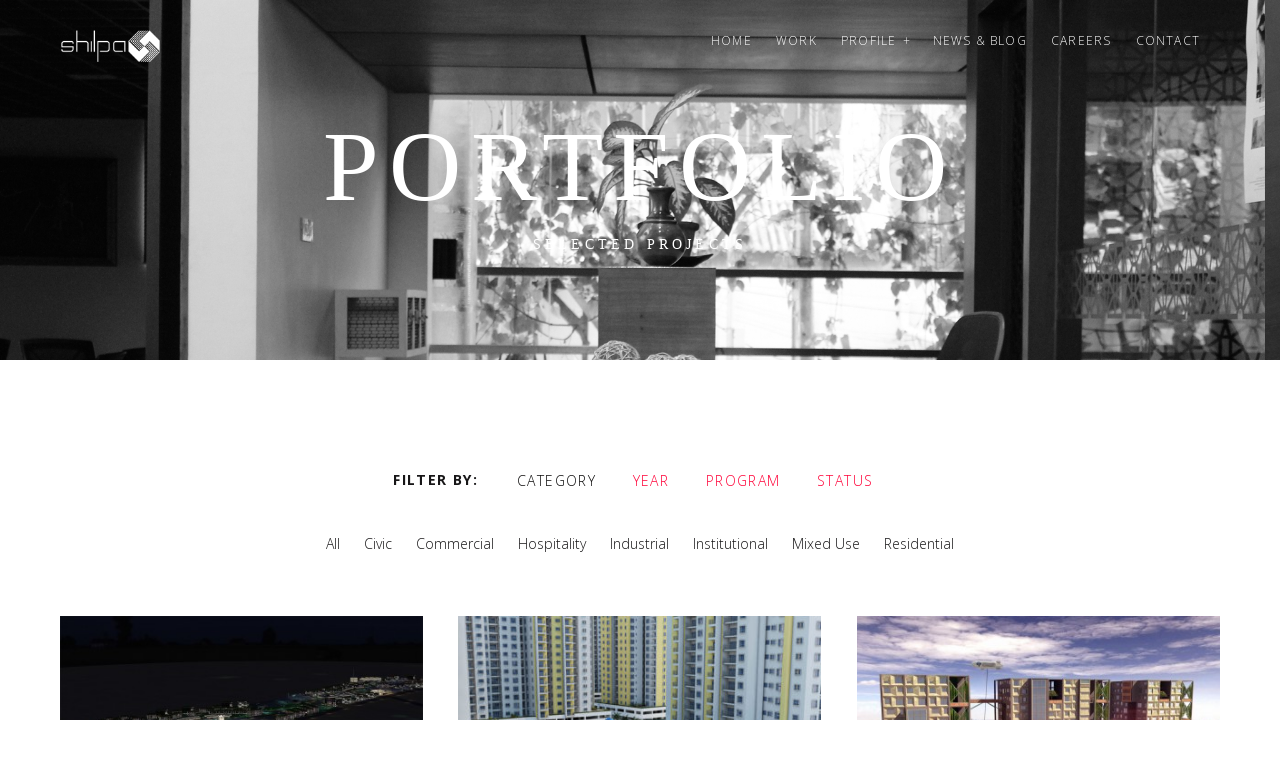

--- FILE ---
content_type: text/html; charset=UTF-8
request_url: https://shilpaarchitects.com/work/page/12/
body_size: 11137
content:
<!DOCTYPE html>
<!--[if lt IE 7]>
<html class="lt-ie9 lt-ie8 lt-ie7" lang="en-US" itemscope itemtype="http://schema.org/WebPage"> <![endif]-->
<!--[if IE 7]>
<html class="lt-ie9 lt-ie8" lang="en-US" itemscope itemtype="http://schema.org/WebPage"> <![endif]-->
<!--[if IE 8]>
<html class="lt-ie9" lang="en-US" itemscope itemtype="http://schema.org/WebPage"> <![endif]-->
<!--[if IE 9]>
<html class="ie9" lang="en-US" itemscope itemtype="http://schema.org/WebPage"> <![endif]-->
<!--[if gt IE 9]><!-->
<html lang="en-US" itemscope itemtype="http://schema.org/WebPage"> <!--<![endif]-->
<head>
	<meta http-equiv="content-type" content="text/html; charset=UTF-8">
	<meta charset="UTF-8">
	<meta http-equiv="X-UA-Compatible" content="IE=edge">
	<meta name="HandheldFriendly" content="True">
	<meta name="apple-touch-fullscreen" content="yes"/>
	<meta name="MobileOptimized" content="320">
	<meta name="viewport" content="width=device-width, initial-scale=1, maximum-scale=1, user-scalable=no">
	<title>Work | Shilpa Architects | Page 12</title>
	<link rel="profile" href="https://gmpg.org/xfn/11">
	<link rel="pingback" href="https://shilpaarchitects.com/xmlrpc.php">
	<link href="https://fonts.googleapis.com" rel="preconnect" crossorigin><link href="https://fonts.gstatic.com" rel="preconnect" crossorigin><meta name='robots' content='max-image-preview:large' />
<link rel='dns-prefetch' href='//fonts.googleapis.com' />
<link rel='dns-prefetch' href='//s.w.org' />
<link rel="alternate" type="application/rss+xml" title="Shilpa Architects &raquo; Feed" href="https://shilpaarchitects.com/feed/" />
<script type="text/javascript">
window._wpemojiSettings = {"baseUrl":"https:\/\/s.w.org\/images\/core\/emoji\/14.0.0\/72x72\/","ext":".png","svgUrl":"https:\/\/s.w.org\/images\/core\/emoji\/14.0.0\/svg\/","svgExt":".svg","source":{"wpemoji":"https:\/\/shilpaarchitects.com\/wp-includes\/js\/wp-emoji.js","twemoji":"https:\/\/shilpaarchitects.com\/wp-includes\/js\/twemoji.js"}};
/**
 * @output wp-includes/js/wp-emoji-loader.js
 */

( function( window, document, settings ) {
	var src, ready, ii, tests;

	// Create a canvas element for testing native browser support of emoji.
	var canvas = document.createElement( 'canvas' );
	var context = canvas.getContext && canvas.getContext( '2d' );

	/**
	 * Checks if two sets of Emoji characters render the same visually.
	 *
	 * @since 4.9.0
	 *
	 * @private
	 *
	 * @param {number[]} set1 Set of Emoji character codes.
	 * @param {number[]} set2 Set of Emoji character codes.
	 *
	 * @return {boolean} True if the two sets render the same.
	 */
	function emojiSetsRenderIdentically( set1, set2 ) {
		var stringFromCharCode = String.fromCharCode;

		// Cleanup from previous test.
		context.clearRect( 0, 0, canvas.width, canvas.height );
		context.fillText( stringFromCharCode.apply( this, set1 ), 0, 0 );
		var rendered1 = canvas.toDataURL();

		// Cleanup from previous test.
		context.clearRect( 0, 0, canvas.width, canvas.height );
		context.fillText( stringFromCharCode.apply( this, set2 ), 0, 0 );
		var rendered2 = canvas.toDataURL();

		return rendered1 === rendered2;
	}

	/**
	 * Detects if the browser supports rendering emoji or flag emoji.
	 *
	 * Flag emoji are a single glyph made of two characters, so some browsers
	 * (notably, Firefox OS X) don't support them.
	 *
	 * @since 4.2.0
	 *
	 * @private
	 *
	 * @param {string} type Whether to test for support of "flag" or "emoji".
	 *
	 * @return {boolean} True if the browser can render emoji, false if it cannot.
	 */
	function browserSupportsEmoji( type ) {
		var isIdentical;

		if ( ! context || ! context.fillText ) {
			return false;
		}

		/*
		 * Chrome on OS X added native emoji rendering in M41. Unfortunately,
		 * it doesn't work when the font is bolder than 500 weight. So, we
		 * check for bold rendering support to avoid invisible emoji in Chrome.
		 */
		context.textBaseline = 'top';
		context.font = '600 32px Arial';

		switch ( type ) {
			case 'flag':
				/*
				 * Test for Transgender flag compatibility. This flag is shortlisted for the Emoji 13 spec,
				 * but has landed in Twemoji early, so we can add support for it, too.
				 *
				 * To test for support, we try to render it, and compare the rendering to how it would look if
				 * the browser doesn't render it correctly (white flag emoji + transgender symbol).
				 */
				isIdentical = emojiSetsRenderIdentically(
					[ 0x1F3F3, 0xFE0F, 0x200D, 0x26A7, 0xFE0F ],
					[ 0x1F3F3, 0xFE0F, 0x200B, 0x26A7, 0xFE0F ]
				);

				if ( isIdentical ) {
					return false;
				}

				/*
				 * Test for UN flag compatibility. This is the least supported of the letter locale flags,
				 * so gives us an easy test for full support.
				 *
				 * To test for support, we try to render it, and compare the rendering to how it would look if
				 * the browser doesn't render it correctly ([U] + [N]).
				 */
				isIdentical = emojiSetsRenderIdentically(
					[ 0xD83C, 0xDDFA, 0xD83C, 0xDDF3 ],
					[ 0xD83C, 0xDDFA, 0x200B, 0xD83C, 0xDDF3 ]
				);

				if ( isIdentical ) {
					return false;
				}

				/*
				 * Test for English flag compatibility. England is a country in the United Kingdom, it
				 * does not have a two letter locale code but rather an five letter sub-division code.
				 *
				 * To test for support, we try to render it, and compare the rendering to how it would look if
				 * the browser doesn't render it correctly (black flag emoji + [G] + [B] + [E] + [N] + [G]).
				 */
				isIdentical = emojiSetsRenderIdentically(
					[ 0xD83C, 0xDFF4, 0xDB40, 0xDC67, 0xDB40, 0xDC62, 0xDB40, 0xDC65, 0xDB40, 0xDC6E, 0xDB40, 0xDC67, 0xDB40, 0xDC7F ],
					[ 0xD83C, 0xDFF4, 0x200B, 0xDB40, 0xDC67, 0x200B, 0xDB40, 0xDC62, 0x200B, 0xDB40, 0xDC65, 0x200B, 0xDB40, 0xDC6E, 0x200B, 0xDB40, 0xDC67, 0x200B, 0xDB40, 0xDC7F ]
				);

				return ! isIdentical;
			case 'emoji':
				/*
				 * Why can't we be friends? Everyone can now shake hands in emoji, regardless of skin tone!
				 *
				 * To test for Emoji 14.0 support, try to render a new emoji: Handshake: Light Skin Tone, Dark Skin Tone.
				 *
				 * The Handshake: Light Skin Tone, Dark Skin Tone emoji is a ZWJ sequence combining 🫱 Rightwards Hand,
				 * 🏻 Light Skin Tone, a Zero Width Joiner, 🫲 Leftwards Hand, and 🏿 Dark Skin Tone.
				 *
				 * 0x1FAF1 == Rightwards Hand
				 * 0x1F3FB == Light Skin Tone
				 * 0x200D == Zero-Width Joiner (ZWJ) that links the code points for the new emoji or
				 * 0x200B == Zero-Width Space (ZWS) that is rendered for clients not supporting the new emoji.
				 * 0x1FAF2 == Leftwards Hand
				 * 0x1F3FF == Dark Skin Tone.
				 *
				 * When updating this test for future Emoji releases, ensure that individual emoji that make up the
				 * sequence come from older emoji standards.
				 */
				isIdentical = emojiSetsRenderIdentically(
					[0x1FAF1, 0x1F3FB, 0x200D, 0x1FAF2, 0x1F3FF],
					[0x1FAF1, 0x1F3FB, 0x200B, 0x1FAF2, 0x1F3FF]
				);

				return ! isIdentical;
		}

		return false;
	}

	/**
	 * Adds a script to the head of the document.
	 *
	 * @ignore
	 *
	 * @since 4.2.0
	 *
	 * @param {Object} src The url where the script is located.
	 * @return {void}
	 */
	function addScript( src ) {
		var script = document.createElement( 'script' );

		script.src = src;
		script.defer = script.type = 'text/javascript';
		document.getElementsByTagName( 'head' )[0].appendChild( script );
	}

	tests = Array( 'flag', 'emoji' );

	settings.supports = {
		everything: true,
		everythingExceptFlag: true
	};

	/*
	 * Tests the browser support for flag emojis and other emojis, and adjusts the
	 * support settings accordingly.
	 */
	for( ii = 0; ii < tests.length; ii++ ) {
		settings.supports[ tests[ ii ] ] = browserSupportsEmoji( tests[ ii ] );

		settings.supports.everything = settings.supports.everything && settings.supports[ tests[ ii ] ];

		if ( 'flag' !== tests[ ii ] ) {
			settings.supports.everythingExceptFlag = settings.supports.everythingExceptFlag && settings.supports[ tests[ ii ] ];
		}
	}

	settings.supports.everythingExceptFlag = settings.supports.everythingExceptFlag && ! settings.supports.flag;

	// Sets DOMReady to false and assigns a ready function to settings.
	settings.DOMReady = false;
	settings.readyCallback = function() {
		settings.DOMReady = true;
	};

	// When the browser can not render everything we need to load a polyfill.
	if ( ! settings.supports.everything ) {
		ready = function() {
			settings.readyCallback();
		};

		/*
		 * Cross-browser version of adding a dom ready event.
		 */
		if ( document.addEventListener ) {
			document.addEventListener( 'DOMContentLoaded', ready, false );
			window.addEventListener( 'load', ready, false );
		} else {
			window.attachEvent( 'onload', ready );
			document.attachEvent( 'onreadystatechange', function() {
				if ( 'complete' === document.readyState ) {
					settings.readyCallback();
				}
			} );
		}

		src = settings.source || {};

		if ( src.concatemoji ) {
			addScript( src.concatemoji );
		} else if ( src.wpemoji && src.twemoji ) {
			addScript( src.twemoji );
			addScript( src.wpemoji );
		}
	}

} )( window, document, window._wpemojiSettings );
</script>
<style type="text/css">
img.wp-smiley,
img.emoji {
	display: inline !important;
	border: none !important;
	box-shadow: none !important;
	height: 1em !important;
	width: 1em !important;
	margin: 0 0.07em !important;
	vertical-align: -0.1em !important;
	background: none !important;
	padding: 0 !important;
}
</style>
	<link rel='stylesheet' id='customify-font-stylesheet-0-css'  href='https://fonts.googleapis.com/css2?family=Open+Sans%3Aital%2Cwght%400%2C300%3B0%2C400%3B0%2C600%3B0%2C700%3B0%2C800%3B1%2C300%3B1%2C400%3B1%2C600%3B1%2C700%3B1%2C800&#038;display=swap' type='text/css' media='all' />
<link rel='stylesheet' id='wpgrade-main-style-css'  href='https://shilpaarchitects.com/wp-content/themes/mies/style.css' type='text/css' media='all' />
<style id='wpgrade-main-style-inline-css' type='text/css'>
                        .arrow--down { opacity: 1; }
.wpcf7-form > p { margin-bottom: 0 }
@media screen and (max-width: 600px) {
   .site-logo--image img {
     max-height: 25px; 
  } 
}

.single-mies_portfolio .project-meta {
  text-align: center;
}

.widget__title {

    margin-bottom: 15px;
}

.hero__content-wrap .archive-categories li:last-child {
  display: none !important;
}

.single-mies_portfolio .project-meta * {
  vertical-align: top;
}                    
</style>
<link rel='stylesheet' id='wp-block-library-css'  href='https://shilpaarchitects.com/wp-includes/css/dist/block-library/style.css' type='text/css' media='all' />
<style id='global-styles-inline-css' type='text/css'>
body{--wp--preset--color--black: #000000;--wp--preset--color--cyan-bluish-gray: #abb8c3;--wp--preset--color--white: #ffffff;--wp--preset--color--pale-pink: #f78da7;--wp--preset--color--vivid-red: #cf2e2e;--wp--preset--color--luminous-vivid-orange: #ff6900;--wp--preset--color--luminous-vivid-amber: #fcb900;--wp--preset--color--light-green-cyan: #7bdcb5;--wp--preset--color--vivid-green-cyan: #00d084;--wp--preset--color--pale-cyan-blue: #8ed1fc;--wp--preset--color--vivid-cyan-blue: #0693e3;--wp--preset--color--vivid-purple: #9b51e0;--wp--preset--gradient--vivid-cyan-blue-to-vivid-purple: linear-gradient(135deg,rgba(6,147,227,1) 0%,rgb(155,81,224) 100%);--wp--preset--gradient--light-green-cyan-to-vivid-green-cyan: linear-gradient(135deg,rgb(122,220,180) 0%,rgb(0,208,130) 100%);--wp--preset--gradient--luminous-vivid-amber-to-luminous-vivid-orange: linear-gradient(135deg,rgba(252,185,0,1) 0%,rgba(255,105,0,1) 100%);--wp--preset--gradient--luminous-vivid-orange-to-vivid-red: linear-gradient(135deg,rgba(255,105,0,1) 0%,rgb(207,46,46) 100%);--wp--preset--gradient--very-light-gray-to-cyan-bluish-gray: linear-gradient(135deg,rgb(238,238,238) 0%,rgb(169,184,195) 100%);--wp--preset--gradient--cool-to-warm-spectrum: linear-gradient(135deg,rgb(74,234,220) 0%,rgb(151,120,209) 20%,rgb(207,42,186) 40%,rgb(238,44,130) 60%,rgb(251,105,98) 80%,rgb(254,248,76) 100%);--wp--preset--gradient--blush-light-purple: linear-gradient(135deg,rgb(255,206,236) 0%,rgb(152,150,240) 100%);--wp--preset--gradient--blush-bordeaux: linear-gradient(135deg,rgb(254,205,165) 0%,rgb(254,45,45) 50%,rgb(107,0,62) 100%);--wp--preset--gradient--luminous-dusk: linear-gradient(135deg,rgb(255,203,112) 0%,rgb(199,81,192) 50%,rgb(65,88,208) 100%);--wp--preset--gradient--pale-ocean: linear-gradient(135deg,rgb(255,245,203) 0%,rgb(182,227,212) 50%,rgb(51,167,181) 100%);--wp--preset--gradient--electric-grass: linear-gradient(135deg,rgb(202,248,128) 0%,rgb(113,206,126) 100%);--wp--preset--gradient--midnight: linear-gradient(135deg,rgb(2,3,129) 0%,rgb(40,116,252) 100%);--wp--preset--duotone--dark-grayscale: url('#wp-duotone-dark-grayscale');--wp--preset--duotone--grayscale: url('#wp-duotone-grayscale');--wp--preset--duotone--purple-yellow: url('#wp-duotone-purple-yellow');--wp--preset--duotone--blue-red: url('#wp-duotone-blue-red');--wp--preset--duotone--midnight: url('#wp-duotone-midnight');--wp--preset--duotone--magenta-yellow: url('#wp-duotone-magenta-yellow');--wp--preset--duotone--purple-green: url('#wp-duotone-purple-green');--wp--preset--duotone--blue-orange: url('#wp-duotone-blue-orange');--wp--preset--font-size--small: 13px;--wp--preset--font-size--medium: 20px;--wp--preset--font-size--large: 36px;--wp--preset--font-size--x-large: 42px;}.has-black-color{color: var(--wp--preset--color--black) !important;}.has-cyan-bluish-gray-color{color: var(--wp--preset--color--cyan-bluish-gray) !important;}.has-white-color{color: var(--wp--preset--color--white) !important;}.has-pale-pink-color{color: var(--wp--preset--color--pale-pink) !important;}.has-vivid-red-color{color: var(--wp--preset--color--vivid-red) !important;}.has-luminous-vivid-orange-color{color: var(--wp--preset--color--luminous-vivid-orange) !important;}.has-luminous-vivid-amber-color{color: var(--wp--preset--color--luminous-vivid-amber) !important;}.has-light-green-cyan-color{color: var(--wp--preset--color--light-green-cyan) !important;}.has-vivid-green-cyan-color{color: var(--wp--preset--color--vivid-green-cyan) !important;}.has-pale-cyan-blue-color{color: var(--wp--preset--color--pale-cyan-blue) !important;}.has-vivid-cyan-blue-color{color: var(--wp--preset--color--vivid-cyan-blue) !important;}.has-vivid-purple-color{color: var(--wp--preset--color--vivid-purple) !important;}.has-black-background-color{background-color: var(--wp--preset--color--black) !important;}.has-cyan-bluish-gray-background-color{background-color: var(--wp--preset--color--cyan-bluish-gray) !important;}.has-white-background-color{background-color: var(--wp--preset--color--white) !important;}.has-pale-pink-background-color{background-color: var(--wp--preset--color--pale-pink) !important;}.has-vivid-red-background-color{background-color: var(--wp--preset--color--vivid-red) !important;}.has-luminous-vivid-orange-background-color{background-color: var(--wp--preset--color--luminous-vivid-orange) !important;}.has-luminous-vivid-amber-background-color{background-color: var(--wp--preset--color--luminous-vivid-amber) !important;}.has-light-green-cyan-background-color{background-color: var(--wp--preset--color--light-green-cyan) !important;}.has-vivid-green-cyan-background-color{background-color: var(--wp--preset--color--vivid-green-cyan) !important;}.has-pale-cyan-blue-background-color{background-color: var(--wp--preset--color--pale-cyan-blue) !important;}.has-vivid-cyan-blue-background-color{background-color: var(--wp--preset--color--vivid-cyan-blue) !important;}.has-vivid-purple-background-color{background-color: var(--wp--preset--color--vivid-purple) !important;}.has-black-border-color{border-color: var(--wp--preset--color--black) !important;}.has-cyan-bluish-gray-border-color{border-color: var(--wp--preset--color--cyan-bluish-gray) !important;}.has-white-border-color{border-color: var(--wp--preset--color--white) !important;}.has-pale-pink-border-color{border-color: var(--wp--preset--color--pale-pink) !important;}.has-vivid-red-border-color{border-color: var(--wp--preset--color--vivid-red) !important;}.has-luminous-vivid-orange-border-color{border-color: var(--wp--preset--color--luminous-vivid-orange) !important;}.has-luminous-vivid-amber-border-color{border-color: var(--wp--preset--color--luminous-vivid-amber) !important;}.has-light-green-cyan-border-color{border-color: var(--wp--preset--color--light-green-cyan) !important;}.has-vivid-green-cyan-border-color{border-color: var(--wp--preset--color--vivid-green-cyan) !important;}.has-pale-cyan-blue-border-color{border-color: var(--wp--preset--color--pale-cyan-blue) !important;}.has-vivid-cyan-blue-border-color{border-color: var(--wp--preset--color--vivid-cyan-blue) !important;}.has-vivid-purple-border-color{border-color: var(--wp--preset--color--vivid-purple) !important;}.has-vivid-cyan-blue-to-vivid-purple-gradient-background{background: var(--wp--preset--gradient--vivid-cyan-blue-to-vivid-purple) !important;}.has-light-green-cyan-to-vivid-green-cyan-gradient-background{background: var(--wp--preset--gradient--light-green-cyan-to-vivid-green-cyan) !important;}.has-luminous-vivid-amber-to-luminous-vivid-orange-gradient-background{background: var(--wp--preset--gradient--luminous-vivid-amber-to-luminous-vivid-orange) !important;}.has-luminous-vivid-orange-to-vivid-red-gradient-background{background: var(--wp--preset--gradient--luminous-vivid-orange-to-vivid-red) !important;}.has-very-light-gray-to-cyan-bluish-gray-gradient-background{background: var(--wp--preset--gradient--very-light-gray-to-cyan-bluish-gray) !important;}.has-cool-to-warm-spectrum-gradient-background{background: var(--wp--preset--gradient--cool-to-warm-spectrum) !important;}.has-blush-light-purple-gradient-background{background: var(--wp--preset--gradient--blush-light-purple) !important;}.has-blush-bordeaux-gradient-background{background: var(--wp--preset--gradient--blush-bordeaux) !important;}.has-luminous-dusk-gradient-background{background: var(--wp--preset--gradient--luminous-dusk) !important;}.has-pale-ocean-gradient-background{background: var(--wp--preset--gradient--pale-ocean) !important;}.has-electric-grass-gradient-background{background: var(--wp--preset--gradient--electric-grass) !important;}.has-midnight-gradient-background{background: var(--wp--preset--gradient--midnight) !important;}.has-small-font-size{font-size: var(--wp--preset--font-size--small) !important;}.has-medium-font-size{font-size: var(--wp--preset--font-size--medium) !important;}.has-large-font-size{font-size: var(--wp--preset--font-size--large) !important;}.has-x-large-font-size{font-size: var(--wp--preset--font-size--x-large) !important;}
</style>
<link rel='stylesheet' id='contact-form-7-css'  href='https://shilpaarchitects.com/wp-content/plugins/contact-form-7/includes/css/styles.css' type='text/css' media='all' />
<!--[if lt IE 9]>
<link rel='stylesheet' id='vc_lte_ie9-css'  href='https://shilpaarchitects.com/wp-content/plugins/js_composer/assets/css/vc_lte_ie9.min.css' type='text/css' media='screen' />
<![endif]-->
<script>if (document.location.protocol != "https:") {document.location = document.URL.replace(/^http:/i, "https:");}</script><script>if (document.location.protocol != "https:") { document.location = document.URL.replace(/^http:/i, "https:"); }</script><script type='text/javascript' src='https://shilpaarchitects.com/wp-includes/js/jquery/jquery.js' id='jquery-core-js'></script>
<script type='text/javascript' src='https://shilpaarchitects.com/wp-includes/js/jquery/jquery-migrate.js' id='jquery-migrate-js'></script>
<link rel="https://api.w.org/" href="https://shilpaarchitects.com/wp-json/" /><link rel="alternate" type="application/json" href="https://shilpaarchitects.com/wp-json/wp/v2/pages/79" /><link rel="EditURI" type="application/rsd+xml" title="RSD" href="https://shilpaarchitects.com/xmlrpc.php?rsd" />
<link rel="wlwmanifest" type="application/wlwmanifest+xml" href="https://shilpaarchitects.com/wp-includes/wlwmanifest.xml" /> 

<link rel="canonical" href="https://shilpaarchitects.com/work/" />
<link rel='shortlink' href='https://shilpaarchitects.com/?p=79' />
<link rel="alternate" type="application/json+oembed" href="https://shilpaarchitects.com/wp-json/oembed/1.0/embed?url=https%3A%2F%2Fshilpaarchitects.com%2Fwork%2F" />
<link rel="alternate" type="text/xml+oembed" href="https://shilpaarchitects.com/wp-json/oembed/1.0/embed?url=https%3A%2F%2Fshilpaarchitects.com%2Fwork%2F&#038;format=xml" />
<link rel='icon' href="https://shilpaarchitects.com/wp-content/uploads/2015/06/fav.png" >
	<meta name="description" content="&nbsp; &nbsp;"/>
<link rel="canonical" href="https://shilpaarchitects.com/work/page/12/"/>
<!-- facebook open graph stuff -->

<meta property="og:site_name" content="Shilpa Architects"/>
<meta property="og:url" content="https://shilpaarchitects.com/work/page/12/"/>
<meta property="og:title" content="Work | Shilpa Architects | Page 12"/>
	<meta property="og:type" content="article"/>
	<meta property="og:description" content="&nbsp; &nbsp;"/>
	<meta property="article:published_time" content="2014-12-9 17:10">
	<meta property="article:modified_time" content="2015-09-10 17:18">
	<meta property="article:section" content="">
		<meta property="og:image" content="https://shilpaarchitects.com/wp-content/uploads/2014/12/work.jpg"/>
<!-- end facebook open graph --><!-- google+ tags -->
	<meta itemprop="name" content="Work">
	<meta itemprop="description" content="&nbsp; &nbsp;">
	<meta itemprop="image" content="https://shilpaarchitects.com/wp-content/uploads/2014/12/work.jpg">
	
<!-- end google+ tags -->	<!-- twitter card tags -->
	<meta name="twitter:card" content="summary">
	<meta name="twitter:url" content="https://shilpaarchitects.com/work/page/12/">
			<meta name="twitter:domain" content="shilpaarchitects.com">
	<meta name="twitter:title" content="Work">
	<meta name="twitter:description" content="&nbsp; &nbsp;">
	<meta name="twitter:image:src" content="https://shilpaarchitects.com/wp-content/uploads/2014/12/work.jpg">
	<!-- end twitter card tags -->
<meta name="generator" content="Powered by WPBakery Page Builder - drag and drop page builder for WordPress."/>
			<style id="customify_output_style">
				.site-logo--image img { max-height: 32px; }
.site-title--text { font-size: 32px; }
.overlay--navigation { background-color: #ffffff; }
.overlay--navigation {background-image: none;background-repeat:no-repeat;}

.header.header--inverse a, .header--inverse .navigation__menu-label { color: #ffffff; }
.header--inverse .trigger { background-color: #ffffff; }
.header.header--inverse a:hover { color: #000000; }
.overlay a, .header--inverse-important .navigation__menu-label, .overlay .page_item, .overlay .menu-item, 
 .overlay__sidebar .widget_pages li, .overlay__sidebar .widget_categories li, .overlay__sidebar .widget_meta li, .overlay__sidebar .widget_recent_entries li, 
 .overlay__sidebar .widget_archive li, .overlay__sidebar .widget_nav_menu li { color: #ffffff; }
.menu__item--current:after, .header--inverse-important .trigger { background-color: #ffffff; }
.overlay a:hover, .overlay li:hover a, .overlay .menu--main-menu li.menu-item-has-children[class*="current-menu"]:hover > .sub-menu a:hover { color: #000000; }
.content { max-width: 1475px; }
.content--single, .has_sidebar .content--single-post { max-width: 633px; }
.gallery .gallery-item { border-left-width: 60px; }
.gallery{
		margin-top: -60px;
}
body, .separator__text, .separator > * { background-color: #ffffff; }
body, .separator__text, .separator > * {background-image: none;}

.content.content--portfolio-archive { max-width: 1500px; }
.masonry .masonry__item { padding-left: 36px; }
.masonry{
		margin-left: -36px;
}
.masonry{
		margin-top: -30px;
}
.masonry .masonry__item { margin-top: 30px; }
.footer { background-color: #171617; }
.footer {background-image: none;}

.menu--main-menu { font-size: 119px; }
.menu--main-menu { line-height: 2.4; }
.menu--main-menu, .widget_nav_menu, .menu--horizontal, .menu--main-menu .sub-menu { text-transform: uppercase; }
.menu--main-menu > li > a, .widget_nav_menu a { text-decoration: none; }
body { font-size: 14px; }
body { line-height: 1.6; }
body, .title, h1, h2, h3, h4, h5, h6, .h1, .h2, .h3, .h4, blockquote cite, .h5, .separator > *, .h6,
 a.clear, .masonry__item-meta { color: #171617; }
.hero--light .hero__content *, .hero--light .hero__content a.meta-list__item,
 .hero--shadowed .hero__content *, .hero--shadowed .hero__content a.meta-list__item { color: #FFFFFF; }
.hero--light .hero__description .btn, .hero--shadowed .hero__description .btn { background-color: #FFFFFF; }
a, .wpcf7-submit, .archive-blog .read-more, .page-numbers.prev,
 .page-numbers.next, .comments_add-comment, .comment-reply-link,
 .filter__fields a, .entry-meta a, .single-product .entry-summary .woocommerce-breadcrumb a { color: #ff0037; }
h1, h2, h3, h4, h5, h6, .entry-title, .entry-header a, .tabs__nav a.current, .tabs__nav a:hover { color: #0c0b0b; }

@media  screen and (min-width: 1200px) { 

	.logo, .navigation { top: 30px; }

	.gallery.gallery, .grid{
		margin-left: -78px;
}

}

@media screen and (min-width: 1200px) { 

	.admin-bar .logo, .admin-bar .navigation{ top: 62px; }

	.gallery .gallery-item.gallery-item { border-left-width: 78px; }

}

@media only screen and (min-width: 900px) { 

	.content { margin-top: 100px; }

}

@media  only screen and (min-width: 900px) { 

	.content { margin-bottom: 100px; }

}

@media screen and (min-width: 1200px)  { 

	.gallery.gallery, .grid { margin-bottom: 78px; }

}

@media  screen and (min-width: 1200px)  { 

	.grid__item { padding-left: 78px; }

}
			</style>
			<style id="customify_fonts_output">
	
h1, h2, h3, h4, h5, h6, hgroup, h1 a, h2 a, h3 a, h4 a, h5 a, h6 a, .separator > *, blockquote cite {
font-family: "Josefin Sans";
font-weight: 100;
}


.menu--main-menu, .widget_nav_menu, .menu--horizontal, .menu--main-menu .sub-menu {
font-family: "Josefin Sans";
font-weight: 100;
}


body, .menu--main-menu .sub-menu, .header .menu--horizontal, .h1, .h2, .h3, .h4, .archive-categories a, body a.btn, .btn, body #comment-submit, .navigation__text, .gmap__marker__btn, .woocommerce .button {
font-family: "Open Sans";
font-weight: 300;
}

</style>
					<style type="text/css" id="wp-custom-css">
			.overlay a, .header--inverse-important .navigation__menu-label, .overlay .menu--main-menu li[class*="current-menu"]:hover a, .menu--main-menu li.menu-item-has-children[class*="current-menu"]:hover > .sub-menu a, .overlay .page_item, .overlay .menu-item, .overlay__sidebar .widget_pages li, .overlay__sidebar .widget_categories li, .overlay__sidebar .widget_meta li, .overlay__sidebar .widget_recent_entries li, .overlay__sidebar .widget_archive li, .overlay__sidebar .widget_nav_menu li {
	color: #0b0000;
}		</style>
		<script type="text/javascript">
;(function($){
                                            
})(jQuery);
</script>
<noscript><style> .wpb_animate_when_almost_visible { opacity: 1; }</style></noscript></head>

<body data-rsssl=1 class="paged page-template page-template-page-templates page-template-portfolio-archive page-template-page-templatesportfolio-archive-php page page-id-79 paged-12 page-paged-12 header--sticky nav-scroll-hide wpb-js-composer js-comp-ver-6.0.5 vc_responsive" data-smoothscrolling data-parallax-speed="0.75"  >
<!--[if lt IE 7]>
<p class="chromeframe">You are using an <strong>outdated</strong> browser. Please <a href="http://browsehappy.com/">upgrade
	your browser</a> or <a href="http://www.google.com/chromeframe/?redirect=true">activate Google Chrome Frame</a> to
	improve your experience.</p>
<![endif]-->
<div class="header  inverse--not-yet  ">
	<div class="logo">
		
<div class="site-header__branding">
	
		<h1 class="site-title site-title--image">
			<a class="site-logo  site-logo--image" href="https://shilpaarchitects.com" title="Shilpa Architects" rel="home">
						<img class="site-logo-img  site-logo-img--light" src="https://shilpaarchitects.com/wp-content/uploads/2015/06/new_logo_white.png"  alt="Shilpa Architects"/>

            				<img class="site-logo-img  site-logo-img--dark" src="https://shilpaarchitects.com/wp-content/uploads/2015/06/new_logo_black.png"  alt="Shilpa Architects"/>
            
			</a>
		</h1>
	</div><!-- .site-header__branding -->	</div>
	<div class="navigation  clearfix  has--no-main-menu">
		<ul id="menu-main-menu" class="menu  menu--horizontal  js-horizontal-menu"><li id="menu-item-295" class="menu-item menu-item-type-post_type menu-item-object-page menu-item-home menu-item-295"><a href="https://shilpaarchitects.com/">Home</a></li>
<li id="menu-item-1261" class="menu-item menu-item-type-post_type menu-item-object-page current-menu-item page_item page-item-79 current_page_item menu-item-1261"><a href="https://shilpaarchitects.com/work/" aria-current="page">Work</a></li>
<li id="menu-item-1263" class="menu-item menu-item-type-post_type menu-item-object-page menu-item-has-children menu-item-1263"><a href="https://shilpaarchitects.com/profile/">Profile</a>
<ul class="sub-menu">
	<li id="menu-item-1264" class="menu-item menu-item-type-post_type menu-item-object-page menu-item-1264"><a href="https://shilpaarchitects.com/profile/">About</a></li>
	<li id="menu-item-1265" class="menu-item menu-item-type-post_type menu-item-object-page menu-item-1265"><a href="https://shilpaarchitects.com/services/">Services</a></li>
</ul>
</li>
<li id="menu-item-1268" class="menu-item menu-item-type-post_type menu-item-object-page menu-item-1268"><a href="https://shilpaarchitects.com/news-blog/">News &#038; Blog</a></li>
<li id="menu-item-1266" class="menu-item menu-item-type-post_type menu-item-object-page menu-item-1266"><a href="https://shilpaarchitects.com/careers/">Careers</a></li>
<li id="menu-item-1262" class="menu-item menu-item-type-post_type menu-item-object-page menu-item-1262"><a href="https://shilpaarchitects.com/contact/">Contact</a></li>
</ul>			<div class="navigation__text">
				<div class="navigation__menu-label">
					<span class="label label--close">Close</span>
				</div>
				
<div class="navigation__links">
	
	<ul class="menu  menu--main">
			</ul>
</div>			</div>
				<div class="navigation__trigger">
			<span class="trigger  trigger__top"></span>
			<span class="trigger  trigger__middle"></span>
			<span class="trigger  trigger__bottom"></span>
		</div>
	</div><!-- .navigation -->
</div><!-- .header -->
<div class="overlay  overlay--navigation">
	<nav class="overlay__wrapper">

		
<div class="overlay__sidebar  sidebar  sidebar__overlay-before  content--single">

	
</div>

		<div class="site-navigation">
						<h2 class="accessibility">Primary Navigation</h2>
			<ul id="menu-main-menu-1" class="menu  menu--main-menu  is--horizontal-menu-in-overlay  js-main-menu"><li class="menu-item menu-item-type-post_type menu-item-object-page menu-item-home menu-item-295"><a href="https://shilpaarchitects.com/">Home</a></li>
<li class="menu-item menu-item-type-post_type menu-item-object-page current-menu-item page_item page-item-79 current_page_item menu-item-1261"><a href="https://shilpaarchitects.com/work/" aria-current="page">Work</a></li>
<li class="menu-item menu-item-type-post_type menu-item-object-page menu-item-has-children menu-item-1263"><a href="https://shilpaarchitects.com/profile/">Profile</a>
<ul class="sub-menu">
	<li class="menu-item menu-item-type-post_type menu-item-object-page menu-item-1264"><a href="https://shilpaarchitects.com/profile/">About</a></li>
	<li class="menu-item menu-item-type-post_type menu-item-object-page menu-item-1265"><a href="https://shilpaarchitects.com/services/">Services</a></li>
</ul>
</li>
<li class="menu-item menu-item-type-post_type menu-item-object-page menu-item-1268"><a href="https://shilpaarchitects.com/news-blog/">News &#038; Blog</a></li>
<li class="menu-item menu-item-type-post_type menu-item-object-page menu-item-1266"><a href="https://shilpaarchitects.com/careers/">Careers</a></li>
<li class="menu-item menu-item-type-post_type menu-item-object-page menu-item-1262"><a href="https://shilpaarchitects.com/contact/">Contact</a></li>
</ul>		</div>

		
<div class="overlay__sidebar  sidebar  sidebar--overlay-after  content--single">

	
</div>

	</nav>
</div><!-- .overlay.overlay-navigation -->
				<header id="post-79-title" class="hero half-height hero--light">
		
			
				<div class="hero__bg js-hero-bg ">

				<img itemprop="image" src="https://shilpaarchitects.com/wp-content/uploads/2014/12/reception-2048x1273.jpg" alt="Shilpa Architects Studio - Green Building" srcset="https://shilpaarchitects.com/wp-content/uploads/2014/12/reception.jpg 2048w, https://shilpaarchitects.com/wp-content/uploads/2014/12/reception-300x186.jpg 300w, https://shilpaarchitects.com/wp-content/uploads/2014/12/reception-1024x637.jpg 1024w, https://shilpaarchitects.com/wp-content/uploads/2014/12/reception-1200x746.jpg 1200w, https://shilpaarchitects.com/wp-content/uploads/2014/12/reception-800x497.jpg 800w, https://shilpaarchitects.com/wp-content/uploads/2014/12/reception-385x239.jpg 385w, https://shilpaarchitects.com/wp-content/uploads/2014/12/reception-400x249.jpg 400w" sizes="(max-width: 2048px) 100vw, 2048px" />

				</div><!-- .hero__bg js-hero-bg -->

							<div class="hero__content"><div class="hero__content-wrap  content">					<div class="hero__description"><h1 class="huge" style="text-align: center;">PORTFOLIO</h1>
<h4 style="text-align: center;">Selected Projects</h4>
</div>

					</div></div><!-- .hero__content -->			
			
			
		</header>
	<div class="content  content--portfolio-archive">

	
	<div class="pixcode--tabs">

		<div class="filter  align-center">
			<span class="filter__label  h3">Filter by</span>
			<ul class="filter__fields  tabs__nav  archive-categories  menu  menu--inline  inline-block  mt0">
									<li>
						<a class="current" href="#pixfield-category" data-toggle="tab">
							Category						</a>
					</li>
											<li>
							<a class="" href="#pixfield-year" data-toggle="tab">Year</a>
						</li>
												<li>
							<a class="" href="#pixfield-program" data-toggle="tab">Program</a>
						</li>
												<li>
							<a class="" href="#pixfield-status" data-toggle="tab">Status</a>
						</li>
									</ul><!-- .filter__fields -->
		</div><!-- .filter -->

		<div class="filter__tags-container  align-center  relative">
			<div class="tabs__content  mb" id="filters">
									<ul id="pixfield-category" class="filter__tags current menu  menu--inline category">
						<li><button class="btn-link" data-filter="*">All</button></li>
													<li><button class="btn-link" data-filter=".cat-civic">Civic</button></li>
													<li><button class="btn-link" data-filter=".cat-commercial">Commercial</button></li>
													<li><button class="btn-link" data-filter=".cat-hospitality">Hospitality</button></li>
													<li><button class="btn-link" data-filter=".cat-industrial">Industrial</button></li>
													<li><button class="btn-link" data-filter=".cat-institutional">Institutional</button></li>
													<li><button class="btn-link" data-filter=".cat-mixed-use">Mixed Use</button></li>
													<li><button class="btn-link" data-filter=".cat-residential">Residential</button></li>
											</ul>
											<ul id="pixfield-year" class="filter__tags  menu  menu--inline year">
							<li><button class="btn-link" data-filter="*">All</button></li>
															<li><button class="btn-link" data-filter=".pixfield_value-year-2024">2024</button></li>
															<li><button class="btn-link" data-filter=".pixfield_value-year-2022">2022</button></li>
															<li><button class="btn-link" data-filter=".pixfield_value-year-2018">2018</button></li>
															<li><button class="btn-link" data-filter=".pixfield_value-year-2021">2021</button></li>
															<li><button class="btn-link" data-filter=".pixfield_value-year-2020">2020</button></li>
															<li><button class="btn-link" data-filter=".pixfield_value-year-2019">2019</button></li>
															<li><button class="btn-link" data-filter=".pixfield_value-year-2017">2017</button></li>
															<li><button class="btn-link" data-filter=".pixfield_value-year-2016">2016</button></li>
															<li><button class="btn-link" data-filter=".pixfield_value-year-2007">2007</button></li>
															<li><button class="btn-link" data-filter=".pixfield_value-year-2015">2015</button></li>
															<li><button class="btn-link" data-filter=".pixfield_value-year-2014">2014</button></li>
															<li><button class="btn-link" data-filter=".pixfield_value-year-2010">2010</button></li>
															<li><button class="btn-link" data-filter=".pixfield_value-year-2012">2012</button></li>
															<li><button class="btn-link" data-filter=".pixfield_value-year-2013">2013</button></li>
													</ul><!-- .filter__tags -->
												<ul id="pixfield-program" class="filter__tags  menu  menu--inline program">
							<li><button class="btn-link" data-filter="*">All</button></li>
															<li><button class="btn-link" data-filter=".pixfield_value-program-architecture">Architecture</button></li>
															<li><button class="btn-link" data-filter=".pixfield_value-program-civic">Civic</button></li>
															<li><button class="btn-link" data-filter=".pixfield_value-program-institutional">Institutional</button></li>
															<li><button class="btn-link" data-filter=".pixfield_value-program-master_planning">Master Planning</button></li>
															<li><button class="btn-link" data-filter=".pixfield_value-program-visual_art">Visual Art</button></li>
															<li><button class="btn-link" data-filter=".pixfield_value-program-interior_design">Interior Design</button></li>
													</ul><!-- .filter__tags -->
												<ul id="pixfield-status" class="filter__tags  menu  menu--inline status">
							<li><button class="btn-link" data-filter="*">All</button></li>
															<li><button class="btn-link" data-filter=".pixfield_value-status-in_progress">In Progress</button></li>
															<li><button class="btn-link" data-filter=".pixfield_value-status-under_construction">Under Construction</button></li>
															<li><button class="btn-link" data-filter=".pixfield_value-status-completed">Completed</button></li>
															<li><button class="btn-link" data-filter=".pixfield_value-status-in_progress">In progress</button></li>
															<li><button class="btn-link" data-filter=".pixfield_value-status-competition_entry">Competition entry</button></li>
															<li><button class="btn-link" data-filter=".pixfield_value-status-competition_entry">Competition Entry</button></li>
															<li><button class="btn-link" data-filter=".pixfield_value-status-in_process">In Process</button></li>
													</ul><!-- .filter__tags -->
									</div><!-- .tabs__content #filter -->
		</div><!-- .filter__tags-container -->

	</div><!-- .pixcode--tabs -->

		<div class="projects  projects--grid  masonry infinite_scroll infinite_scroll_with_button  masonry-large-col-3 masonry-medium-col-2 masonry-small-col-2" data-maxpages="18"
			data-projects-per-page="3" data-total-posts="52">
			
<article id="post-2604" class="project pixfield_value-client-private pixfield_value-year-2016 pixfield_value-program-master_planning pixfield_value-status-completed cat-mixed-use  masonry__item">
	<a href="https://shilpaarchitects.com/Shilpa_Portfolio/a-new-town-in-dubai/">
		
		<div class="masonry__item-image">

			<img src="https://shilpaarchitects.com/wp-content/uploads/2016/02/dubai-page-hero-medium-res-project-page-400x249.jpg" alt="" srcset="https://shilpaarchitects.com/wp-content/uploads/2016/02/dubai-page-hero-medium-res-project-page-400x249.jpg 400w, https://shilpaarchitects.com/wp-content/uploads/2016/02/dubai-page-hero-medium-res-project-page-300x186.jpg 300w, https://shilpaarchitects.com/wp-content/uploads/2016/02/dubai-page-hero-medium-res-project-page-1024x637.jpg 1024w, https://shilpaarchitects.com/wp-content/uploads/2016/02/dubai-page-hero-medium-res-project-page-2048x1273.jpg 2048w, https://shilpaarchitects.com/wp-content/uploads/2016/02/dubai-page-hero-medium-res-project-page-1200x746.jpg 1200w, https://shilpaarchitects.com/wp-content/uploads/2016/02/dubai-page-hero-medium-res-project-page-800x497.jpg 800w, https://shilpaarchitects.com/wp-content/uploads/2016/02/dubai-page-hero-medium-res-project-page-385x239.jpg 385w" sizes="(max-width: 400px) 100vw, 400px" />
		</div><!-- .masonry__item-image -->

		
		<h4 class="masonry__item-title">New Town Master Plan &#038; Urban Design in Dubai</h4>
		<ul class="masonry__item-meta  menu  menu--inline">
<li>Mixed Use</li>
</ul>
	</a>
</article>

<article id="post-2510" class="project pixfield_value-client-l&amp;t pixfield_value-year-2015 pixfield_value-program-master_planning pixfield_value-status-completed cat-mixed-use cat-residential  masonry__item">
	<a href="https://shilpaarchitects.com/Shilpa_Portfolio/lt-eden-park/">
		
		<div class="masonry__item-image">

			<img src="https://shilpaarchitects.com/wp-content/uploads/2016/01/lt-400x249.jpg" alt="" srcset="https://shilpaarchitects.com/wp-content/uploads/2016/01/lt-400x249.jpg 400w, https://shilpaarchitects.com/wp-content/uploads/2016/01/lt-300x186.jpg 300w, https://shilpaarchitects.com/wp-content/uploads/2016/01/lt-768x477.jpg 768w, https://shilpaarchitects.com/wp-content/uploads/2016/01/lt-1024x637.jpg 1024w, https://shilpaarchitects.com/wp-content/uploads/2016/01/lt.jpg 2048w, https://shilpaarchitects.com/wp-content/uploads/2016/01/lt-1200x746.jpg 1200w, https://shilpaarchitects.com/wp-content/uploads/2016/01/lt-800x497.jpg 800w, https://shilpaarchitects.com/wp-content/uploads/2016/01/lt-385x239.jpg 385w" sizes="(max-width: 400px) 100vw, 400px" />
		</div><!-- .masonry__item-image -->

		
		<h4 class="masonry__item-title">L&#038;T Eden Park</h4>
		<ul class="masonry__item-meta  menu  menu--inline">
<li>Mixed Use</li>
<li>Residential</li>
</ul>
	</a>
</article>

<article id="post-2488" class="project pixfield_value-client-private pixfield_value-year-2015 pixfield_value-program-architecture pixfield_value-status-competition_entry cat-civic  masonry__item">
	<a href="https://shilpaarchitects.com/Shilpa_Portfolio/international-school/">
		
		<div class="masonry__item-image">

			<img src="https://shilpaarchitects.com/wp-content/uploads/2016/01/intl-school-shot-e1456377625865-400x248.jpg" alt="Shilpa Architects International School" srcset="https://shilpaarchitects.com/wp-content/uploads/2016/01/intl-school-shot-e1456377625865-400x248.jpg 400w, https://shilpaarchitects.com/wp-content/uploads/2016/01/intl-school-shot-e1456377625865-300x186.jpg 300w, https://shilpaarchitects.com/wp-content/uploads/2016/01/intl-school-shot-e1456377625865-1024x636.jpg 1024w, https://shilpaarchitects.com/wp-content/uploads/2016/01/intl-school-shot-e1456377625865.jpg 2048w, https://shilpaarchitects.com/wp-content/uploads/2016/01/intl-school-shot-e1456377625865-1200x745.jpg 1200w, https://shilpaarchitects.com/wp-content/uploads/2016/01/intl-school-shot-e1456377625865-800x497.jpg 800w, https://shilpaarchitects.com/wp-content/uploads/2016/01/intl-school-shot-e1456377625865-385x239.jpg 385w" sizes="(max-width: 400px) 100vw, 400px" />
		</div><!-- .masonry__item-image -->

		
		<h4 class="masonry__item-title">International Residential School</h4>
		<ul class="masonry__item-meta  menu  menu--inline">
<li>Civic</li>
</ul>
	</a>
</article>
		</div><!-- .projects.projects--grid -->

		<div class="pagination  pagination--archive hidden">
			<ol class="nav nav--banner pagination"><li><a class="prev page-numbers" href="https://shilpaarchitects.com/work/page/11/">Prev</a></li><!--
--><li><a class="page-numbers" href="https://shilpaarchitects.com/work/">1</a></li><!--
--><li><span class="page-numbers dots">&hellip;</span></li><!--
--><li><a class="page-numbers" href="https://shilpaarchitects.com/work/page/10/">10</a></li><!--
--><li><a class="page-numbers" href="https://shilpaarchitects.com/work/page/11/">11</a></li><!--
--><li><span aria-current="page" class="page-numbers current">12</span></li><!--
--><li><a class="page-numbers" href="https://shilpaarchitects.com/work/page/13/">13</a></li><!--
--><li><a class="page-numbers" href="https://shilpaarchitects.com/work/page/14/">14</a></li><!--
--><li><span class="page-numbers dots">&hellip;</span></li><!--
--><li><a class="page-numbers" href="https://shilpaarchitects.com/work/page/18/">18</a></li><!--
--><li><a class="next page-numbers" href="https://shilpaarchitects.com/work/page/13/">Next</a></li></ol>		</div>

		<div class="load-more__container align-center">
			<a class="btn" href="#">
				<span class="regular-text">Load More</span>
				<span class="loading-text">Loading</span>
				<img class="loading-img" alt="loading..." src="https://shilpaarchitects.com/wp-content/themes/mies/assets/images/loader-puff.svg">
			</a>
		</div>
	
</div><!-- .content -->

	<footer class="footer">
		<div class="content">
			<div class="grid  grid-4  ">
				<div id="text-2" class="widget grid__item widget_text">			<div class="textwidget"><h2>Shilpa Architects Planners Designers </h2>



</div>
		</div><div id="text-5" class="widget grid__item widget_text"><h3 class="widget__title widget--menu__title">Find Us</h3>			<div class="textwidget"><p>"The Muse"<br />
L-20, VSI Estate, Thiruvanmiyur, Chennai 41<br />
INDIA</p>
</div>
		</div><div id="text-6" class="widget grid__item widget_text"><h3 class="widget__title widget--menu__title">Let&#8217;s Talk</h3>			<div class="textwidget"><p>044 24412508<br />
044 24419387</p>
<p>Email : studio@shilpaarchitects.com</p>
</div>
		</div><div id="search-3" class="widget grid__item widget_search"><form class="form-search" method="get" action="https://shilpaarchitects.com/" role="search">
	<input class="search-query" type="text" name="s" id="s" placeholder="Search..." autocomplete="off" value=""/>
	<button class="search-submit btn" id="searchsubmit">Search</button>
</form></div><div id="nav_menu-3" class="widget grid__item widget_nav_menu"><h3 class="widget__title widget--menu__title">FOLLOW US</h3><div class="menu-social-menu-container"><ul id="menu-social-menu" class="menu"><li id="menu-item-301" class="menu-item menu-item-type-custom menu-item-object-custom menu-item-301"><a href="https://www.facebook.com/ShilpaArch">Facebook</a></li>
<li id="menu-item-313" class="menu-item menu-item-type-custom menu-item-object-custom menu-item-313"><a href="https://www.youtube.com/user/ShilpaArchchannel">Youtube</a></li>
<li id="menu-item-314" class="menu-item menu-item-type-custom menu-item-object-custom menu-item-314"><a href="https://twitter.com/ShilpaArch">Twitter</a></li>
<li id="menu-item-1254" class="menu-item menu-item-type-custom menu-item-object-custom menu-item-1254"><a href="https://www.linkedin.com/company/shilpa-architects-planners-designers">Linkedin</a></li>
<li id="menu-item-7495" class="menu-item menu-item-type-custom menu-item-object-custom menu-item-7495"><a href="https://www.instagram.com/shilpaarchitects/">Instagram</a></li>
</ul></div></div><div id="block-7" class="widget grid__item widget_block">
<div class="wp-container-3 wp-block-columns">
<div class="wp-container-2 wp-block-column" style="flex-basis:100%">
<div class="wp-container-1 wp-block-group"><div class="wp-block-group__inner-container"></div></div>
</div>
</div>
</div>			</div>
		</div>
	</footer>

<div class="js-arrows-templates  hidden">
	<svg class="svg-arrow  svg-arrow--left" xmlns="http://www.w3.org/2000/svg" xmlns:xlink="http://www.w3.org/1999/xlink" preserveAspectRatio="xMidYMid" width="42" height="16" viewBox="0 0 42 16">
  <path d="M41.124,9.031 C41.124,9.031 3.164,9.031 3.164,9.031 C3.164,9.031 8.725,14.607 8.725,14.607 C8.725,14.607 7.297,16.039 7.297,16.039 C7.297,16.039 0.012,8.734 0.012,8.734 C0.012,8.734 0.726,8.018 0.726,8.018 C0.726,8.018 0.012,7.302 0.012,7.302 C0.012,7.302 7.297,-0.004 7.297,-0.004 C7.297,-0.004 8.725,1.429 8.725,1.429 C8.725,1.429 3.164,7.005 3.164,7.005 C3.164,7.005 41.124,7.005 41.124,7.005 C41.124,7.005 41.124,9.031 41.124,9.031 Z" id="path-1" class="cls-2" fill-rule="evenodd"/>
</svg>
	<svg class="svg-arrow  svg-arrow--right" xmlns="http://www.w3.org/2000/svg" xmlns:xlink="http://www.w3.org/1999/xlink" preserveAspectRatio="xMidYMid" width="41" height="16" viewBox="0 0 41 16">
  <path d="M40.123,7.924 C40.123,7.924 40.832,8.632 40.832,8.632 C40.832,8.632 33.597,15.851 33.597,15.851 C33.597,15.851 32.179,14.436 32.179,14.436 C32.179,14.436 37.701,8.925 37.701,8.925 C37.701,8.925 0.002,8.925 0.002,8.925 C0.002,8.925 0.002,6.923 0.002,6.923 C0.002,6.923 37.701,6.923 37.701,6.923 C37.701,6.923 32.179,1.412 32.179,1.412 C32.179,1.412 33.597,-0.003 33.597,-0.003 C33.597,-0.003 40.832,7.217 40.832,7.217 C40.832,7.217 40.123,7.924 40.123,7.924 C40.123,7.924 40.123,7.924 40.123,7.924 Z" id="path-1" class="cls-2" fill-rule="evenodd"/>
</svg>
</div>
<div class="js-map-pin  hidden">
	<img class="gmap__marker__img" src="https://shilpaarchitects.com/wp-content/themes/mies/assets/images/map-pin.png" alt="Map pin"/>
</div>

<svg xmlns="http://www.w3.org/2000/svg" xmlns:xlink="http://www.w3.org/1999/xlink" version="1.1" hidden>
    <defs>
        <filter id="goo">
            <feGaussianBlur in="SourceGraphic" stdDeviation="10" result="blur" />
            <feColorMatrix in="blur" mode="matrix" values="1 0 0 0 0  0 1 0 0 0  0 0 1 0 0  0 0 0 18 -7" result="goo" />
            <feBlend in="SourceGraphic" in2="goo" />
            <feComposite in="SourceGraphic" in2="goo" operator="atop"/>
        </filter>
    </defs>
</svg>

<div class="covers"></div>

					<script>
						let customifyTriggerFontsLoadedEvents = function() {
							// Trigger the 'wf-active' event, just like Web Font Loader would do.
							window.dispatchEvent(new Event('wf-active'));
							// Add the 'wf-active' class on the html element, just like Web Font Loader would do.
							document.getElementsByTagName('html')[0].classList.add('wf-active');
						}

						// Try to use the modern FontFaceSet browser APIs.
						if ( typeof document.fonts !== 'undefined' && typeof document.fonts.ready !== 'undefined' ) {
							document.fonts.ready.then(customifyTriggerFontsLoadedEvents);
						} else {
							// Fallback to just waiting a little bit and then triggering the events for older browsers.
							window.addEventListener('load', function() {
								setTimeout( customifyTriggerFontsLoadedEvents, 300 );
							});
						}
					</script>
					<style>.wp-container-1 > .alignleft { float: left; margin-inline-start: 0; margin-inline-end: 2em; }.wp-container-1 > .alignright { float: right; margin-inline-start: 2em; margin-inline-end: 0; }.wp-container-1 > .aligncenter { margin-left: auto !important; margin-right: auto !important; }</style>
<style>.wp-container-2 > .alignleft { float: left; margin-inline-start: 0; margin-inline-end: 2em; }.wp-container-2 > .alignright { float: right; margin-inline-start: 2em; margin-inline-end: 0; }.wp-container-2 > .aligncenter { margin-left: auto !important; margin-right: auto !important; }</style>
<style>.wp-container-3 {display: flex;gap: 2em;flex-wrap: nowrap;align-items: center;}.wp-container-3 > * { margin: 0; }</style>
<script type='text/javascript' src='https://pxgcdn.com/js/rs/9.5.7/index.js' id='mies-vendor-scripts-1-js'></script>
<script type='text/javascript' src='https://cdnjs.cloudflare.com/ajax/libs/gsap/1.18.5/jquery.gsap.min.js' id='mies-vendor-scripts-2-js'></script>
<script type='text/javascript' src='https://cdnjs.cloudflare.com/ajax/libs/gsap/1.18.5/TweenMax.min.js' id='mies-vendor-scripts-3-js'></script>
<script type='text/javascript' src='https://cdnjs.cloudflare.com/ajax/libs/gsap/1.18.5/plugins/ScrollToPlugin.min.js' id='mies-vendor-scripts-4-js'></script>
<script type='text/javascript' id='wpgrade-main-scripts-js-extra'>
/* <![CDATA[ */
var ajaxurl = "https:\/\/shilpaarchitects.com\/wp-admin\/admin-ajax.php";
var objectl10n = {"tPrev":"Previous (Left arrow key)","tNext":"Next (Right arrow key)","tCounter":"of","infscrLoadingText":"","infscrReachedEnd":""};
var theme_name = "mies";
/* ]]> */
</script>
<script type='text/javascript' src='https://shilpaarchitects.com/wp-content/themes/mies/assets/js/main.js' id='wpgrade-main-scripts-js'></script>
<script type='text/javascript' src='https://shilpaarchitects.com/wp-content/plugins/contact-form-7/includes/swv/js/index.js' id='swv-js'></script>
<script type='text/javascript' id='contact-form-7-js-extra'>
/* <![CDATA[ */
var wpcf7 = {"api":{"root":"https:\/\/shilpaarchitects.com\/wp-json\/","namespace":"contact-form-7\/v1"}};
/* ]]> */
</script>
<script type='text/javascript' src='https://shilpaarchitects.com/wp-content/plugins/contact-form-7/includes/js/index.js' id='contact-form-7-js'></script>
<script type="text/javascript">
;(function($){
                        parallax_speeds = {
    //fixed: '#post-280-title, #post-283-title, white-bedroom-3, white-bedroom-2-2'
    fixed: '#post-280-title, #post-283-title, #post-285-title, #post-294-title'
};                    
})(jQuery);
</script>

</body>
</html>